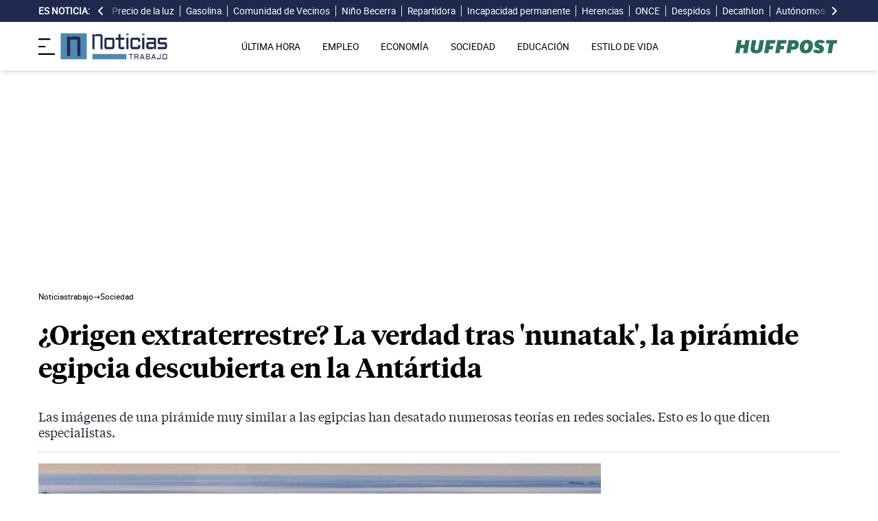

--- FILE ---
content_type: text/html; charset=UTF-8
request_url: https://noticiastrabajo.huffingtonpost.es/sociedad/origen-extraterrestre-verdad-tras-nunatak-piramide-egipcia-descubierta-en-antartida/
body_size: 16198
content:
<!DOCTYPE html><html lang="es"> <head><meta charset="UTF-8"><meta name="viewport" content="width=device-width, initial-scale=1"><title>¿Origen extraterrestre? La verdad tras &#39;nunatak&#39;, la pirámide egipcia descubierta en la Antártida</title><link rel="preconnect" href="https://s3.noticiastrabajo.huffingtonpost.es"><link rel="preconnect" href="https://www.googletagmanager.com"><link rel="preconnect" href="https://cmp.prisa.com" crossorigin><link rel="amphtml" href="https://noticiastrabajo.huffingtonpost.es/amp/sociedad/origen-extraterrestre-verdad-tras-nunatak-piramide-egipcia-descubierta-en-antartida/"><link rel="canonical" href="https://noticiastrabajo.huffingtonpost.es/sociedad/origen-extraterrestre-verdad-tras-nunatak-piramide-egipcia-descubierta-en-antartida/"><link rel="preload" href="/fonts/tiempos-headline-semibold.woff2" as="font" type="font/woff2" crossorigin="anonymous"><link rel="preload" href="/fonts/tiempos-text-regular-v2.woff2" as="font" type="font/woff2" crossorigin="anonymous"><link rel="preload" href="/fonts/tiempos-text-bold-v2.woff2" as="font" type="font/woff2" crossorigin="anonymous"><link rel="preload" href="/fonts/RobotoRegular.woff2" as="font" type="font/woff2" crossorigin="anonymous"><link rel="dns-prefetch" href="https://s3.noticiastrabajo.huffingtonpost.es"><link rel="dns-prefetch" href="https://www.googletagmanager.com"><link rel="dns-prefetch" href="https://sdk.privacy-center.org"> <link rel="preload" fetchpriority="high" as="image" href="https://s3.noticiastrabajo.huffingtonpost.es/uploads/images/2024/03/piramide-egipcia-antartida-nunatak.jpg" imagesrcset="https://s3.noticiastrabajo.huffingtonpost.es/uploads/images/2024/03/piramide-egipcia-antartida-nunatak.jpg 1200w, https://s3.noticiastrabajo.huffingtonpost.es/uploads/images/2024/03/piramide-egipcia-antartida-nunatak.jpg 600w" imagesizes="(max-width: 480px) 100vw, (max-width: 590px) 590px, (max-width: 630px) 630px, (max-width: 820px) 820px" type="image/jpeg"> <meta name="title" content="¿Origen extraterrestre? La verdad tras 'nunatak', la pirámide egipcia descubierta en la Antártida"><meta name="description" content="Las imágenes de una pirámide muy similar a las egipcias han desatado numerosas teorías en redes sociales. Esto es lo que dicen especialistas."><meta name="organization" content="Noticiastrabajo"><meta name="robots" content="index, follow"><meta name="robots" content="max-image-preview:large"><meta name="msapplication-TileColor" content="#da532c"><meta property="og:type" content="article"><meta property="og:title" content="¿Origen extraterrestre? La verdad tras 'nunatak', la pirámide egipcia descubierta en la Antártida"><meta property="og:url" content="https://noticiastrabajo.huffingtonpost.es/sociedad/origen-extraterrestre-verdad-tras-nunatak-piramide-egipcia-descubierta-en-antartida/"><meta name="image" property="og:image" content="https://s3.noticiastrabajo.huffingtonpost.es/uploads/images/2024/03/piramide-egipcia-antartida-nunatak.jpg"><meta property="og:image:width" content="1200"><meta property="og:image:height" content="675"><meta property="og:description" content="Las imágenes de una pirámide muy similar a las egipcias han desatado numerosas teorías en redes sociales. Esto es lo que dicen especialistas."><meta name="twitter:site" content="@noticiatrabajo"><meta name="twitter:card" content="summary_large_image"><meta name="twitter:creator" content="@noticiatrabajo"><meta name="twitter:url" content="https://noticiastrabajo.huffingtonpost.es/sociedad/origen-extraterrestre-verdad-tras-nunatak-piramide-egipcia-descubierta-en-antartida/"><meta name="twitter:title" content="¿Origen extraterrestre? La verdad tras 'nunatak', la pirámide egipcia descubierta en la Antártida"><meta name="twitter:description" content="Las imágenes de una pirámide muy similar a las egipcias han desatado numerosas teorías en redes sociales. Esto es lo que dicen especialistas."><meta name="twitter:image" content="https://s3.noticiastrabajo.huffingtonpost.es/uploads/images/2024/03/piramide-egipcia-antartida-nunatak.jpg"><meta name="lang" content="es"><meta name="author" content="Fernando García Ferrer"><meta name="date" content="2024-03-13T17:38:13+01:00"><meta property="article:publisher" content="https://www.facebook.com/NoticiasTrabajo2017"><meta property="article:published_time" content="2024-03-13T17:38:13+01:00"><meta property="og:site_name" content="Noticiastrabajo"><meta property="twitter:account_id" content="866233588479651840"><meta property="fb:app_id" content="355625755647378"><meta name="version" content="0.0.40"><meta name="article:modified_time" content="2024-03-13T17:38:30+01:00"><link rel="icon" type="image/svg+xml" href="https://noticiastrabajo.huffingtonpost.es/assets/favicon.svg"><link rel="shortcut icon" href="https://noticiastrabajo.huffingtonpost.es/assets/favicon.ico"><link rel="icon" type="image/ico" href="https://noticiastrabajo.huffingtonpost.es/assets/favicon.ico"><link rel="mask-icon" href="https://noticiastrabajo.huffingtonpost.es/assets/safari-pinned-tab.svg" color="#5bbad5"><link rel="alternate" type="application/atom+xml" href="https://noticiastrabajo.huffingtonpost.es/portada.xml"><script type="application/ld+json">{"@context":"https://schema.org","@type":"NewsArticle","headline":"¿Origen extraterrestre? La verdad tras 'nunatak', la pirámide egipcia descubierta en la Antártida","description":"Las imágenes de una pirámide muy similar a las egipcias han desatado numerosas teorías en redes sociales. Esto es lo que dicen especialistas.","datePublished":"2024-03-13T17:38:13+01:00","dateModified":"2024-03-13T17:38:30+01:00","articleSection":"Sociedad","isAccessibleForFree":true,"articleBody":"En el paisaje helado de la Antártida, una estructura enigmática ha desatado una ola de especulaciones sobre su origen, alimentando teorías que van desde civilizaciones ancestrales hasta visitantes extraterrestres.\n\nLas imágenes de Google Earth que muestran una pirámide similar a las egipcias en la región han generado un debate en las redes sociales. Sin embargo, expertos en geología han llegado a una conclusión clara: la misteriosa \"pirámide\" no es más que una formación natural conocida como ‘nunatak’. \n\n\nESTO ES LO QUE DICE LA CIENCIA\n\nLa revelación sobre la verdadera naturaleza de la estructura piramidal proviene de un estudio liderado por el Dr. Mitch Darcy, geólogo del Centro Alemán de Investigación de Geociencias en Potsdam. Según Darcy, la pirámide es simplemente un nunatak: “un pico de roca que sobresale sobre un glaciar o una capa de hielo. Esta tiene forma de pirámide, pero eso no la convierte en una construcción humana”, explica.\n\n\n\nEl profesor Eric Rignot de la Universidad de California y el profesor Mauri Pelto de Nichols College en Massachusetts respaldan esta conclusión, explicando que la forma piramidal es el resultado de procesos naturales de erosión por hielo y deshielo. La uniformidad en la erosión sugiere un origen geológico, desacreditando las teorías de conspiración sobre su origen extraterrestre o antiguo.\n\nLa \"pirámide\" se ubica en las coordenadas 79°58′39.25″S 81°57′32.21″W, en la parte sur de la cordillera Ellsworth de la Antártida. La región, conocida por su inaccesibilidad y condiciones extremas, es un lugar de fascinación y misterio para muchos.","mainEntityOfPage":{"@type":"WebPage","@id":"https://noticiastrabajo.huffingtonpost.es/sociedad/origen-extraterrestre-verdad-tras-nunatak-piramide-egipcia-descubierta-en-antartida/"},"publisher":{"@type":"NewsMediaOrganization","@context":"https://schema.org","@id":"https://noticiastrabajo.huffingtonpost.es/#publisher","name":"Noticiastrabajo","url":"https://noticiastrabajo.huffingtonpost.es/","foundingDate":"2017-07-01","foundingLocation":"Almería","logo":{"@type":"ImageObject","url":"https://noticiastrabajo.huffingtonpost.es/assets/images/logo-main.png","width":255,"height":60},"sameAs":["https://www.facebook.com/NoticiasTrabajo2017","https://x.com/noticiatrabajo","https://www.linkedin.com/company/noticiastrabajo","https://www.instagram.com/noticiastrabajo/","https://tiktok.com/@noticiastrabajo","https://youtube.com/@NoticiasTrabajo","https://news.google.com/publications/CAAiEAHgpteWtCvhw1HXy_DhJjAqFAgKIhAB4KbXlrQr4cNR18vw4SYw?hl=es&gl=ES&ceid=ES%3Aes"],"address":{"@type":"PostalAddress","streetAddress":"Calle Chillida, 4 (Edificio Carrida), Planta 4, Puerta 1","addressLocality":"Almería","addressRegion":"Andalucia","postalCode":"04720","addressCountry":"ES"}},"image":[{"@type":"ImageObject","url":"https://s3.noticiastrabajo.huffingtonpost.es/uploads/images/2024/03/piramide-egipcia-antartida-nunatak.jpg","width":1200,"height":675,"id":"#openingImage","caption":"Foto de la pirámide de la Antártida, nunatak"}],"author":[{"@type":"Person","@id":"https://noticiastrabajo.huffingtonpost.es/autor/fernando-garcia-ferrer/","name":"Fernando García Ferrer","description":"Fernando García es Periodista y Comunicador Audiovisual graduado por la Universidad Carlos III de Madrid, con Máster en Diseño Gráfico y Postproducción Audiovisual. Le apasiona la televisión y todo lo relacionado con la comunicación. Se siente muy motivado para seguir formándose en este campo. Comenzó su trayectoria profesional como ayudante de producción en programas de televisión. Ha trabajado como redactor, guionista y presentador para una pequeña productora de contenidos de entretenimiento en Redes Sociales, con programas de entrevistas en directo en YouTube y Twitch, y entrevistas a pie de calle para el resto de redes. También ha trabajado como Content Creator para las plataformas digitales de un comercio electrónico. Ahora forma parte del equipo de redactores de NoticiasTrabajo como periodista, y como Social Media y Creador de Contenidos para las redes sociales.","url":"https://noticiastrabajo.huffingtonpost.es/autor/fernando-garcia-ferrer/"}]}</script> <script type="application/ld+json">{"@context":"https://schema.org","@type":"BreadcrumbList","itemListElement":[{"@type":"ListItem","item":"https://noticiastrabajo.huffingtonpost.es/","name":"Inicio","position":1},{"@type":"ListItem","item":"https://noticiastrabajo.huffingtonpost.es/sociedad/","name":"Sociedad","position":2},{"@type":"ListItem","item":"https://noticiastrabajo.huffingtonpost.es/sociedad/origen-extraterrestre-verdad-tras-nunatak-piramide-egipcia-descubierta-en-antartida/","name":"¿Origen extraterrestre? La verdad tras 'nunatak', la pirámide egipcia descubierta en la Antártida","position":3}]}</script><script type="application/ld+json">{"@context":"https://schema.org","@type":"WebSite","name":"Noticiastrabajo","description":"Última hora sobre economía nacional, europea y mundial, empleo, derecho laboral, educación, vivienda, tecnología y estilo de vida.","url":"https://noticiastrabajo.huffingtonpost.es/"}</script><script type="application/ld+json">{"@type":"NewsMediaOrganization","@context":"https://schema.org","@id":"https://noticiastrabajo.huffingtonpost.es/#publisher","name":"Noticiastrabajo","url":"https://noticiastrabajo.huffingtonpost.es/","foundingDate":"2017-07-01","foundingLocation":"Almería","logo":{"@type":"ImageObject","url":"https://noticiastrabajo.huffingtonpost.es/assets/images/logo-main.png","width":255,"height":60},"sameAs":["https://www.facebook.com/NoticiasTrabajo2017","https://x.com/noticiatrabajo","https://www.linkedin.com/company/noticiastrabajo","https://www.instagram.com/noticiastrabajo/","https://tiktok.com/@noticiastrabajo","https://youtube.com/@NoticiasTrabajo","https://news.google.com/publications/CAAiEAHgpteWtCvhw1HXy_DhJjAqFAgKIhAB4KbXlrQr4cNR18vw4SYw?hl=es&gl=ES&ceid=ES%3Aes"],"address":{"@type":"PostalAddress","streetAddress":"Calle Chillida, 4 (Edificio Carrida), Planta 4, Puerta 1","addressLocality":"Almería","addressRegion":"Andalucia","postalCode":"04720","addressCountry":"ES"}}</script><script type="application/ld+json">{"@context":"https://schema.org","@graph":[{"@context":"http://schema.org","@type":"SiteNavigationElement","@id":"https://noticiastrabajo.huffingtonpost.es/ultima-hora/","name":"Última hora","url":"https://noticiastrabajo.huffingtonpost.es/ultima-hora/"},{"@context":"http://schema.org","@type":"SiteNavigationElement","@id":"https://noticiastrabajo.huffingtonpost.es/empleo/","name":"Empleo","url":"https://noticiastrabajo.huffingtonpost.es/empleo/"},{"@context":"http://schema.org","@type":"SiteNavigationElement","@id":"https://noticiastrabajo.huffingtonpost.es/economia/","name":"Economía","url":"https://noticiastrabajo.huffingtonpost.es/economia/"},{"@context":"http://schema.org","@type":"SiteNavigationElement","@id":"https://noticiastrabajo.huffingtonpost.es/educacion/","name":"Educación","url":"https://noticiastrabajo.huffingtonpost.es/educacion/"},{"@context":"http://schema.org","@type":"SiteNavigationElement","@id":"https://noticiastrabajo.huffingtonpost.es/sociedad/","name":"Sociedad","url":"https://noticiastrabajo.huffingtonpost.es/sociedad/"},{"@context":"http://schema.org","@type":"SiteNavigationElement","@id":"https://noticiastrabajo.huffingtonpost.es/autonomos/","name":"Autónomos","url":"https://noticiastrabajo.huffingtonpost.es/autonomos/"},{"@context":"http://schema.org","@type":"SiteNavigationElement","@id":"https://noticiastrabajo.huffingtonpost.es/politica/","name":"Política","url":"https://noticiastrabajo.huffingtonpost.es/politica/"},{"@context":"http://schema.org","@type":"SiteNavigationElement","@id":"https://noticiastrabajo.huffingtonpost.es/estilo-de-vida/","name":"Estilo de vida","url":"https://noticiastrabajo.huffingtonpost.es/estilo-de-vida/"},{"@context":"http://schema.org","@type":"SiteNavigationElement","@id":"https://noticiastrabajo.huffingtonpost.es/como/","name":"Cómo","url":"https://noticiastrabajo.huffingtonpost.es/como/"},{"@context":"http://schema.org","@type":"SiteNavigationElement","@id":"https://noticiastrabajo.huffingtonpost.es/usa/","name":"Estados Unidos","url":"https://noticiastrabajo.huffingtonpost.es/usa/"}]}</script><script type="text/javascript">(function(){const GOOGLE_TAG_MANAGER_ID = "GTM-T4WWLZ8";

        function initializeGTM() {
            console.log("NT: initializeGTM (on load)");
            (function(w, d, s, l, i) {
                w[l] = w[l] || [];
                w[l].push({
                    'gtm.start':
                    new Date().getTime(),
                    event: 'gtm.js'
                });
                var f = d.getElementsByTagName(s)[0],
                    j = d.createElement(s),
                    dl = l != 'dataLayer' ? '&l=' + l : '';
                j.async = true;
                j.src =
                'https://www.googletagmanager.com/gtm.js?id=' + i + dl;
                f.parentNode.insertBefore(j, f);
            })(window, document, 'script', 'dataLayer', GOOGLE_TAG_MANAGER_ID);
            window.removeEventListener('load', initializeGTM);
        }
        window.addEventListener('load', initializeGTM);
    })();</script><script src="/js/prisa-cmp-loader.js" async></script><script type="text/javascript">
    window.didomiConfig = {
    user: {
      bots: {
        consentRequired: false,
        types: ['crawlers', 'performance'],
        extraUserAgents: [],
      }
    }
  };
</script><script async src="https://cdn.taboola.com/webpush/publishers/1941622/taboola-push-sdk.js"></script><link rel="stylesheet" href="/assets/styles_D1PtZIBi.css">
<style>lite-youtube{background-color:#000;position:relative;display:block;contain:content;background-position:center center;background-size:cover;cursor:pointer;max-width:720px}lite-youtube:before{content:attr(data-title);display:block;position:absolute;top:0;background-image:linear-gradient(180deg,#000000ab,#0000008a 14%,#00000026 54%,#0000000d 72%,#0000 94%);height:99px;width:100%;font-family:YouTube Noto,Roboto,Arial,Helvetica,sans-serif;color:#eee;text-shadow:0 0 2px rgba(0,0,0,.5);font-size:18px;padding:25px 20px;overflow:hidden;white-space:nowrap;text-overflow:ellipsis;box-sizing:border-box}lite-youtube:hover:before{color:#fff}lite-youtube:after{content:"";display:block;padding-bottom:56.25%}lite-youtube>iframe{width:100%;height:100%;position:absolute;top:0;left:0;border:0}lite-youtube>.lty-playbtn{display:block;width:100%;height:100%;background:no-repeat center/68px 48px;background-image:url('data:image/svg+xml;utf8,<svg xmlns="http://www.w3.org/2000/svg" viewBox="0 0 68 48"><path d="M66.52 7.74c-.78-2.93-2.49-5.41-5.42-6.19C55.79.13 34 0 34 0S12.21.13 6.9 1.55c-2.93.78-4.63 3.26-5.42 6.19C.06 13.05 0 24 0 24s.06 10.95 1.48 16.26c.78 2.93 2.49 5.41 5.42 6.19C12.21 47.87 34 48 34 48s21.79-.13 27.1-1.55c2.93-.78 4.64-3.26 5.42-6.19C67.94 34.95 68 24 68 24s-.06-10.95-1.48-16.26z" fill="red"/><path d="M45 24 27 14v20" fill="white"/></svg>');position:absolute;cursor:pointer;z-index:1;filter:grayscale(100%);transition:filter .1s cubic-bezier(0,0,.2,1);border:0}lite-youtube:hover>.lty-playbtn,lite-youtube .lty-playbtn:focus{filter:none}lite-youtube.lyt-activated{cursor:unset}lite-youtube.lyt-activated:before,lite-youtube.lyt-activated>.lty-playbtn{opacity:0;pointer-events:none}.lyt-visually-hidden{clip:rect(0 0 0 0);clip-path:inset(50%);height:1px;overflow:hidden;position:absolute;white-space:nowrap;width:1px}lite-youtube>iframe{all:unset!important;width:100%!important;height:100%!important;position:absolute!important;inset:0!important;border:0!important}
</style><script type="module" src="/_astro/hoisted.Cx1_i7dP.js"></script></head> <body class="news"> <noscript><iframe src="https://www.googletagmanager.com/ns.html?id=GTM-T4WWLZ8" height="0" width="0" style="display:none;visibility:hidden"></iframe></noscript> <script data-src="https://ak-ads-ns.prisasd.com/slot/noticias_trabajo/slot.js" defer></script> <script src="/js/delayed-execution-base.js" async></script><script src="/js/taboola-loader.js" async></script><script src="/js/share.js" async></script> <script src="https://assets.adobedtm.com/0681c221600c/0cbb133960e3/launch-6634ec91676f.min.js" async></script>
<script type="text/javascript" id="dtmScript">(function(){const pageDataLayerObject = {"articleID":29993,"articleTitle":"¿Origen extraterrestre? La verdad tras 'nunatak', la pirámide egipcia descubierta en la Antártida","author":[{"id":"fernando-garcia-ferrer","name":"Fernando García Ferrer"}],"brandedContent":"0","businessUnit":"noticias","canonicalURL":"https://noticiastrabajo.huffingtonpost.es/sociedad/origen-extraterrestre-verdad-tras-nunatak-piramide-egipcia-descubierta-en-antartida/","cleanURL":"https://noticiastrabajo.huffingtonpost.es/sociedad/origen-extraterrestre-verdad-tras-nunatak-piramide-egipcia-descubierta-en-antartida/","cms":"otros","creationDate":"2024-03-13T17:38:13.000Z","destinationURL":"https://noticiastrabajo.huffingtonpost.es/sociedad/origen-extraterrestre-verdad-tras-nunatak-piramide-egipcia-descubierta-en-antartida/","domain":"noticiastrabajo.huffingtonpost.es","geoRegion":"espa&ntilde;a","language":"es","liveContent":"0","loadType":"secuencial","org":"prisa","onsiteSearch":"0","onsiteSearchTerm":"0","onsiteSearchResults":"0","pageName":"huffingtonpostes/noticiastrabajo/sociedad/origen-extraterrestre-verdad-tras-nunatak-piramide-egipcia-descubierta-en-antartida/","pageTitle":"¿Origen extraterrestre? La verdad tras 'nunatak', la pirámide egipcia descubierta en la Antártida","pageType":"articulo","primaryCategory":"Sociedad","publishDate":"2024-03-13T17:38:13.000Z","publisher":"huffingtonpost","server":"noticiastrabajo.huffingtonpost.es","serverAMP":"","siteID":"huffingtonpostes/noticiastrabajo","ssl":"1","subCategory1":"sociedad","sysEnv":"web","tags":[{"id":"sociedad","name":"Sociedad"},{"id":"virales","name":"Virales"}],"thematic":"informacion","updateDate":"2024-03-13T17:38:30.000Z","urlAMP":"https://noticiastrabajo.huffingtonpost.es/amp/sociedad/origen-extraterrestre-verdad-tras-nunatak-piramide-egipcia-descubierta-en-antartida/","videoContent":"0"};

    if (document.referrer) {
        pageDataLayerObject['referringURL'] = document.referrer;
    }
    window.DTM = {
        eventQueue: [],
        trackEvent: function(eventName, data) {
            window.DTM.eventQueue.push({
                "eventName": eventName,
                "data": data
            })
        },
        pageDataLayer: pageDataLayerObject

    };
})();</script> <script type="text/javascript">
    function slideRefresh() {
        if (window.innerWidth > 1024 && !/Mobi|Android/i.test(navigator.userAgent)) {
        toggleClassOnResize();
        window.addEventListener('resize', toggleClassOnResize);

        const slideLeft = document.querySelector("#slide_left");
        const slideRight = document.querySelector("#slide_right");
        const container = document.querySelector("#container");

        if (slideLeft && container) {
            slideLeft.onclick = function() {
                container.scrollBy({
                    left: -120,
                    behavior: 'smooth'
                });
            };
        }

        if (slideRight && container) {
            slideRight.onclick = function() {
                container.scrollBy({
                    left: 120,
                    behavior: 'smooth'
                });
            };
        }
      }
    }

    function toggleClassOnResize() {
        const panel = document.querySelector("ul#content");
        const buttonsToToggleClass = document.querySelectorAll(".sliderefresh");

        if (panel) {
            if (panel.clientWidth !== panel.scrollWidth) {
                buttonsToToggleClass.forEach(button => button.classList.remove("hidden"));
            } else {
                buttonsToToggleClass.forEach(button => button.classList.add("hidden"));
            }
        }
    }
</script> <div id="esnoticia"> <div id="its-new-bar"> <div class="container mx-auto"> <div class="w-full block"> <div class="flex items-center py-[4px] lg:py-0 relative"> <div class="mr-2"> <span>Es noticia:</span> </div> <button id="slide_left" type="button" class="hidden oculto lg:block bg-primary py-2 px-0 whitespace-nowrap sliderefresh" aria-label="desplazar slide es noticia a la izquierda"> <svg xmlns="http://www.w3.org/2000/svg" viewBox="0 0 320 512" class="h-4 w-4 fill-white"><path d="M41.4 233.4c-12.5 12.5-12.5 32.8 0 45.3l160 160c12.5 12.5 32.8 12.5 45.3 0s12.5-32.8 0-45.3L109.3 256 246.6 118.6c12.5-12.5 12.5-32.8 0-45.3s-32.8-12.5-45.3 0l-160 160z"></path></svg> </button> <div class="hidden oculto lg:block w-6 h-8 z-50 bg-gradient-to-r from-primary absolute top-0 left-[100px] sliderefresh"></div> <div class="lg:block w-6 h-8 z-50 bg-gradient-to-l from-primary absolute top-0 right-0 lg:right-[15px] sliderefresh"></div> <nav class="relative" id="container"> <ul id="content"> <li> <a href="https://noticiastrabajo.huffingtonpost.es/economia/consumo/precio-luz-por-horas-23-enero-2026-mercado-mayorista/" title="El precio de la luz mañana, viernes 23 de enero, por horas: cuándo es más barata y cara en el día">Precio de la luz</a> </li><li> <a href="https://noticiastrabajo.huffingtonpost.es/economia/consumo/el-precio-de-la-gasolina-sube-por-primera-vez-en-2026-y-el-diesel-cuesta-0981-euros-en-esta-gasolinera/" title="El precio de la gasolina sube por primera vez en 2026 y el diésel cuesta 0,981 euros en esta gasolinera">Gasolina</a> </li><li> <a href="https://noticiastrabajo.huffingtonpost.es/sociedad/una-motorista-se-cae-en-la-rampa-del-garaje-por-el-mal-estado-del-pavimento-y-la-justicia-condena-a-la-comunidad-a-pagarle-1207649-euros-por-la-falta-de-mantenimiento/" title="Una motorista se cae en la rampa del garaje por el mal estado del pavimento y la justicia condena a la comunidad a pagarle 12.076,49 euros por la falta de mantenimiento">Comunidad de Vecinos</a> </li><li> <a href="https://noticiastrabajo.huffingtonpost.es/economia/santiago-nino-becerra-economista-8-de-cada-10-inquilinos-lo-seran-siempre-ya-que-no-esperan-heredar-una-vivienda-su-unica-posibilidad-para-convertirse-en-propietarios/" title="Santiago Niño Becerra, economista: “8 de cada 10 inquilinos lo serán siempre, ya que no esperan heredar una vivienda, su única posibilidad para convertirse en propietarios”">Niño Becerra</a> </li><li> <a href="https://noticiastrabajo.huffingtonpost.es/autonomos/emiliana-repartidora-venezolana-de-uber-en-espana-gano-78-euros-hay-que-aprovechar-los-ultimos-dias-como-autonomo/" title="Emiliana, repartidora venezolana de Uber en España: “Gano 78 euros. Hay que aprovechar los últimos días como autónomo”">Repartidora</a> </li><li> <a href="https://noticiastrabajo.huffingtonpost.es/economia/pensiones/la-seguridad-social-confirma-que-la-pension-de-incapacidad-permanente-se-suspendera-si-el-trabajador-continua-en-su-puesto-adaptado-tras-la-reforma-legal/" title="La Seguridad Social confirma que la pensión de incapacidad permanente se suspenderá si el trabajador continúa en su puesto adaptado tras la reforma legal">Incapacidad permanente</a> </li><li> <a href="https://noticiastrabajo.huffingtonpost.es/economia/un-heredero-tiene-que-pagar-48000-euros-a-su-hermano-por-una-donacion-que-sus-padres-le-hicieron-en-vida-12-anos-antes/" title="Un heredero tiene que pagar 48.000 euros a su hermano por una donación que sus padres le hicieron en vida 12 años antes">Herencias</a> </li><li> <a href="https://noticiastrabajo.huffingtonpost.es/economia/pensiones/[base64]/" title="La Seguridad Social deniega la incapacidad permanente a una vendedora de la ONCE con cáncer y una discapacidad del 78% porque “sus lesiones no alcanzan un grado suficiente” y la justicia ordena concederle la absoluta">ONCE</a> </li><li> <a href="https://noticiastrabajo.huffingtonpost.es/empleo/derechos-trabajador/un-conductor-de-ambulancias-pide-un-dia-de-asuntos-propios-se-lo-deniegan-y-abandona-el-servicio-de-urgencias-se-fue-y-dejo-las-llaves-en-una-rueda/" title="Un conductor de ambulancias pide un día de asuntos propios, se lo deniegan y abandona el servicio de urgencias: se fue y dejó las llaves en una rueda">Despidos</a> </li><li> <a href="https://noticiastrabajo.huffingtonpost.es/sociedad/decathlon-baja-la-persiana-anuncia-el-cierre-de-una-de-sus-tiendas-por-motivos-tecnicos/" title="Decathlon baja la persiana: anuncia el cierre de una de sus tiendas “por motivos técnicos”">Decathlon</a> </li><li> <a href="https://noticiastrabajo.huffingtonpost.es/autonomos/hacienda-multa-con-831-euros-a-un-autonomo-por-deducirse-el-alquiler-y-suministros-de-su-vivienda-donde-trabajaba-la-justicia-anula-la-sancion-y-obliga-a-aceptar-los-gastos/" title="Hacienda multa con 831 euros a un autónomo por deducirse el alquiler y suministros de su vivienda, donde trabajaba: la justicia anula la sanción y obliga a aceptar los gastos">Autónomos</a> </li><li> <a href="https://noticiastrabajo.huffingtonpost.es/sociedad/la-comunidad-de-madrid-lanza-una-aplicacion-para-validar-el-abono-transporte-con-el-movil/" title="La Comunidad de Madrid lanza una aplicación para validar el abono transporte con el móvil">Transporte </a> </li><li> <a href="https://noticiastrabajo.huffingtonpost.es/economia/una-azafata-de-ryanair-sin-pelos-en-la-lengua-no-cobramos-nada-en-los-retrasos-de-vuelo-si-hay-un-retraso-de-2-horas-las-hacemos-gratis-tened-mas-empatia/" title="Una azafata de Ryanair sin pelos en la lengua: “No cobramos nada en los retrasos de vuelo. Si hay un retraso de 2 horas, las hacemos gratis. Tened más empatía”">Azafata</a> </li><li> <a href="https://noticiastrabajo.huffingtonpost.es/economia/ahorro-e-inversion/irene-madre-de-12-hijos-con-45-anos-el-truco-para-no-gastar-de-mas-es-tener-siempre-pensado-el-menu-para-los-proximos-dias/" title="Irene, madre de 12 hijos con 45 años: &#34;El truco para no gastar de más es tener siempre pensado el menú para los próximos días&#34;">Madre</a> </li> </ul> </nav> <button id="slide_right" type="button" class="hidden oculto lg:block bg-primary py-2 px-0 whitespace-nowrap sliderefresh" aria-label="desplazar slide es noticia a la derecha"> <svg xmlns="http://www.w3.org/2000/svg" viewBox="0 0 320 512" class="h-4 w-4 fill-white"><path d="M278.6 233.4c12.5 12.5 12.5 32.8 0 45.3l-160 160c-12.5 12.5-32.8 12.5-45.3 0s-12.5-32.8 0-45.3L210.7 256 73.4 118.6c-12.5-12.5-12.5-32.8 0-45.3s32.8-12.5 45.3 0l160 160z"></path></svg> </button> </div> </div> </div> </div> </div> <header class="organisms"> <div class="header-block"> <div class="zona-logo-menu"> <!-- menu movil --> <label class="relative z-40" for="mobile-menu"> <input class="peer hidden" type="checkbox" id="mobile-menu"> <img src="/assets/ham-iconDGdZYpzD_Z1yjcxY.svg" loading="eager" class="cursor-pointer h-6 w-6 mr-2" alt="Icono de lineas para abrir el menú" width="448" height="352" decoding="async"> <div id="menuham-container" class="fixed inset-0 z-40 hidden h-full w-full bg-black/50 peer-checked:block"></div> <div class="fixed top-0 left-0 z-40 h-full w-full -translate-x-full peer-checked:translate-x-0 transition duration-350"> <div class="menuham"> <div class="close"> <img src="/assets/close-menuDB1uzl1x_Zl0SNr.svg" alt="Cerrar menú" title="Cerrar menú" width="12" height="12" loading="lazy" decoding="async"> </div> <div class="date"> jueves, 22 de enero de 2026 </div> <nav> <ul> <li> <details class="group"> <summary> <a href="https://noticiastrabajo.huffingtonpost.es/ultima-hora/" title="Última hora" aria-label="Última hora" target="_self"> Última hora </a>  </summary>  </details> </li><li> <details class="group"> <summary> <a href="https://noticiastrabajo.huffingtonpost.es/empleo/" title="Empleo" aria-label="Empleo" target="_self"> Empleo </a> <svg class="w-5 h-5 text-gray-500 transition group-open:rotate-90" xmlns="http://www.w3.org/2000/svg" width="16" height="16" fill="currentColor" viewBox="0 0 16 16"> <path fill-rule="evenodd" d="M4.646 1.646a.5.5 0 0 1 .708 0l6 6a.5.5 0 0 1 0 .708l-6 6a.5.5 0 0 1-.708-.708L10.293 8 4.646 2.354a.5.5 0 0 1 0-.708z"></path> </svg> </summary> <article> <ul> <li title="Ofertas de Empleo"> <a href="https://noticiastrabajo.huffingtonpost.es/empleo/ofertas-de-empleo/" title="Ofertas de Empleo" aria-label="Ofertas de Empleo" target="_self"> Ofertas de Empleo </a> </li><li title="Oposiciones"> <a href="https://noticiastrabajo.huffingtonpost.es/empleo/oposiciones/" title="Oposiciones" aria-label="Oposiciones" target="_self"> Oposiciones </a> </li><li title="Derecho Laboral"> <a href="https://noticiastrabajo.huffingtonpost.es/empleo/derechos-trabajador/" title="Derecho Laboral" aria-label="Derecho Laboral" target="_self"> Derecho Laboral </a> </li> </ul> </article> </details> </li><li> <details class="group"> <summary> <a href="https://noticiastrabajo.huffingtonpost.es/economia/" title="Economía" aria-label="Economía" target="_self"> Economía </a> <svg class="w-5 h-5 text-gray-500 transition group-open:rotate-90" xmlns="http://www.w3.org/2000/svg" width="16" height="16" fill="currentColor" viewBox="0 0 16 16"> <path fill-rule="evenodd" d="M4.646 1.646a.5.5 0 0 1 .708 0l6 6a.5.5 0 0 1 0 .708l-6 6a.5.5 0 0 1-.708-.708L10.293 8 4.646 2.354a.5.5 0 0 1 0-.708z"></path> </svg> </summary> <article> <ul> <li title="Pensiones"> <a href="https://noticiastrabajo.huffingtonpost.es/economia/pensiones/" title="Pensiones" aria-label="Pensiones" target="_self"> Pensiones </a> </li><li title="Consumo"> <a href="https://noticiastrabajo.huffingtonpost.es/economia/consumo/" title="Consumo" aria-label="Consumo" target="_self"> Consumo </a> </li><li title="Ahorro e Inversión"> <a href="https://noticiastrabajo.huffingtonpost.es/economia/ahorro-e-inversion/" title="Ahorro e Inversión" aria-label="Ahorro e Inversión" target="_self"> Ahorro e Inversión </a> </li><li title="Declaración de la Renta"> <a href="https://noticiastrabajo.huffingtonpost.es/economia/declaracion-de-la-renta/" title="Declaración de la Renta" aria-label="Declaración de la Renta" target="_self"> Declaración de la Renta </a> </li> </ul> </article> </details> </li><li> <details class="group"> <summary> <a href="https://noticiastrabajo.huffingtonpost.es/educacion/" title="Educación" aria-label="Educación" target="_self"> Educación </a>  </summary>  </details> </li><li> <details class="group"> <summary> <a href="https://noticiastrabajo.huffingtonpost.es/sociedad/" title="Sociedad" aria-label="Sociedad" target="_self"> Sociedad </a>  </summary>  </details> </li><li> <details class="group"> <summary> <a href="https://noticiastrabajo.huffingtonpost.es/autonomos/" title="Autónomos" aria-label="Autónomos" target="_self"> Autónomos </a>  </summary>  </details> </li><li> <details class="group"> <summary> <a href="https://noticiastrabajo.huffingtonpost.es/politica/" title="Política" aria-label="Política" target="_self"> Política </a>  </summary>  </details> </li><li> <details class="group"> <summary> <a href="https://noticiastrabajo.huffingtonpost.es/estilo-de-vida/" title="Estilo de vida" aria-label="Estilo de vida" target="_self"> Estilo de vida </a>  </summary>  </details> </li><li> <details class="group"> <summary> <a href="https://noticiastrabajo.huffingtonpost.es/como/" title="Cómo" aria-label="Cómo" target="_self"> Cómo </a>  </summary>  </details> </li><li> <details class="group"> <summary> <a href="https://noticiastrabajo.huffingtonpost.es/usa/" title="Estados Unidos" aria-label="Estados Unidos" target="_self"> Estados Unidos </a>  </summary>  </details> </li> </ul> </nav> <div class="siguenos"> <div>Síguenos en:</div> <ul class="social socialmolecula "> <li> <a href="https://www.facebook.com/NoticiasTrabajo2017" rel="noopener" target="_blank" title="Noticiastrabajo en Facebook" aria-describedby="opens in a new window"> <img src="/assets/facebookfmyS_AyU_ONEsC.svg" alt="Facebook" title="Logotipo Facebook" width="16" height="16" loading="lazy" decoding="async"> <span class="sr-only">Noticiastrabajo en Facebook</span> </a> </li> <li> <a href="https://x.com/noticiatrabajo/" rel="noopener" target="_blank" title="Noticiastrabajo en X.com" aria-describedby="opens in a new window"> <img src="/assets/xPV6H76gM_nhacW.svg" alt="X.com" title="Logotipo X.com" width="18" height="18" loading="lazy" decoding="async"> <span class="sr-only">Noticiastrabajo en X.com</span> </a> </li> <li> <a href="https://www.instagram.com/noticiastrabajo/" rel="noopener" target="_blank" title="Noticiastrabajo en Instagram" aria-describedby="opens in a new window"> <img src="/assets/instagramCmDR6HFM_Z21utus.svg" alt="Instagram" title="Logotipo Instagram" width="18" height="18" loading="lazy" decoding="async"> <span class="sr-only">Noticiastrabajo en Instagram</span> </a> </li> <li> <a href="https://tiktok.com/@noticiastrabajo" rel="noopener" target="_blank" title="Noticiastrabajo en Tiktok" aria-describedby="opens in a new window"> <img src="/assets/tiktokCDQ8SYyE_Z1AYedH.svg" alt="Tiktok" title="Logotipo Tiktok" width="18" height="18" loading="lazy" decoding="async"> <span class="sr-only">Noticiastrabajo en Tiktok</span> </a> </li> <li> <a href="https://youtube.com/@NoticiasTrabajo" rel="noopener" target="_blank" title="Noticiastrabajo en Youtube" aria-describedby="opens in a new window"> <img src="/assets/youtubeDmAFT25o_1qmmJK.svg" alt="Youtube" title="Logotipo Youtube" width="18" height="18" loading="lazy" decoding="async"> <span class="sr-only">Noticiastrabajo en Youtube</span> </a> </li> <li> <a href="https://news.google.com/publications/CAAiEAHgpteWtCvhw1HXy_DhJjAqFAgKIhAB4KbXlrQr4cNR18vw4SYw?hl=es&gl=ES&ceid=ES%3Aes" rel="noopener" target="_blank" title="Noticiastrabajo en Google News" aria-describedby="opens in a new window"> <img src="/assets/google-newsBrP6D5W9_1kJxro.svg" alt="Google News" title="Logotipo Google News" width="18" height="18" loading="lazy" decoding="async"> <span class="sr-only">Noticiastrabajo en Google News</span> </a> </li> </ul> </div> </div> </div> </label> <p class="logo" title="Noticiastrabajo - Última hora sobre economía nacional, europea y mundial, empleo, derecho laboral, educación, vivienda, tecnología y estilo de vida."> <a href="https://noticiastrabajo.huffingtonpost.es/" title="Ver portada" class="cursor-pointer m-auto xl:m-0"> <img src="/assets/logo-header-ntoD9DGMqO_Z1D8ye2.svg" loading="eager" alt="Logo de Noticiastrabajo" width="156" height="45" decoding="async"> <span class="visibility: hidden">Noticiastrabajo</span> </a> </p> </div> <!-- Menu principal --> <nav> <ul class="menuorganisms"> <li> <a href="https://noticiastrabajo.huffingtonpost.es/ultima-hora/" title="ÚLTIMA HORA" class="text-black"> ÚLTIMA HORA </a> </li><li> <a href="https://noticiastrabajo.huffingtonpost.es/empleo/" title="EMPLEO" class="text-black"> EMPLEO </a> </li><li> <a href="https://noticiastrabajo.huffingtonpost.es/economia/" title="ECONOMÍA" class="text-black"> ECONOMÍA </a> </li><li> <a href="https://noticiastrabajo.huffingtonpost.es/sociedad/" title="SOCIEDAD" class="text-black"> SOCIEDAD </a> </li><li> <a href="https://noticiastrabajo.huffingtonpost.es/educacion/" title="EDUCACIÓN" class="text-black"> EDUCACIÓN </a> </li><li> <a href="https://noticiastrabajo.huffingtonpost.es/estilo-de-vida/" title="ESTILO DE VIDA" class="text-black"> ESTILO DE VIDA </a> </li> </ul> </nav> <!-- HuffPost --> <a href="https://www.huffingtonpost.es/?utm_source=noticiastrabajo&utm_medium=portada&int=logo_huff_noticiastrabajo" target="_blank" rel="noopener" title="Visita Huffpost" class="hidden md:inline" aria-describedby="opens in a new window"><img src="/assets/logo-header-huffpostDXp3byU6_IxGiE.svg" loading="eager" alt="Logo de Huffpost" class="h-4 lg:h-5 w-auto" width="653" height="84" decoding="async"></a> <a href="https://www.huffingtonpost.es/?utm_source=noticiastrabajo&utm_medium=portada&int=logo_huff_noticiastrabajo" target="_blank" rel="noopener" title="Visita Huffpost" class="inline md:hidden" aria-describedby="opens in a new window"><img src="/assets/huffpost-squareDITC9X0M_2dpbm5.svg" loading="eager" alt="Logo de Huffpost" class="h-6 w-auto" width="400" height="400" decoding="async"></a> <div id="progress-bar"></div>  </div> </header> <div class="bg-white"> <div class="space-y-4"> <div class="anuncio-cabecera"> <div id="top-div-ad"> <div class="anuncio" data-adtype="LDB"></div> </div> </div> <main class="web-section-content post-layout">        <div class="breaking-news"> <div id="breaking-news">  </div> </div> <div class="breadcrumbs-wrapper" id="breadcrumbs"> <div class="font-roboto font-normal text-left text-xs flex gap-x-1 items-center *:text-black *:overflow-hidden *:whitespace-nowrap *:overflow-ellipsis"><a href="https://noticiastrabajo.huffingtonpost.es/"><span>Noticiastrabajo</span></a>&rarr;
        <a href="https://noticiastrabajo.huffingtonpost.es/sociedad/"><span>Sociedad</span></a></div> </div><article class="post-layout-article">  <header> <h1 class="post-header-title"> ¿Origen extraterrestre? La verdad tras &#39;nunatak&#39;, la pirámide egipcia descubierta en la Antártida </h1> <p class="post-header-subtitle"> Las imágenes de una pirámide muy similar a las egipcias han desatado numerosas teorías en redes sociales. Esto es lo que dicen especialistas. </p> </header> <div class="post-body"> <div class="post-article">  <div class="post-img-container post-img-container-article"> <div class="relative"> <figure> <picture> <source srcset="https://s3.noticiastrabajo.huffingtonpost.es/uploads/images/2024/03/piramide-egipcia-antartida-nunatak.jpg 1200w, https://s3.noticiastrabajo.huffingtonpost.es/uploads/images/2024/03/piramide-egipcia-antartida-nunatak.jpg 600w" sizes="(max-width: 480px) 100vw, (max-width: 590px) 590px, (max-width: 630px) 630px, (max-width: 820px) 820px" type="image/jpeg"> <img src="https://s3.noticiastrabajo.huffingtonpost.es/uploads/images/2024/03/piramide-egipcia-antartida-nunatak.jpg" alt="Foto de la pirámide de la Antártida, nunatak" title="¿Origen extraterrestre? La verdad tras 'nunatak', la pirámide egipcia descubierta en la Antártida." fetchpriority="high" width="1200" height="675"> </picture> <figcaption> ¿Origen extraterrestre? La verdad tras &#39;nunatak&#39;, la pirámide egipcia descubierta en la Antártida. |<span>X (TWITTER) | @BrianRoemmele</span> </figcaption> </figure> </div>  </div> <div class="flex flex-col justify-between md:flex-row"> <div class="author-container"> <div class="author-image grayscale"> <img src="https://s3.noticiastrabajo.huffingtonpost.es/cdn/authors/image-1732606182524-150-150.jpg" alt="Fernando García Ferrer" height="48px" width="48px"> </div> <div class="author-text"> <div class="author-text-name"> <div> <a class="mb-0" href="https://noticiastrabajo.huffingtonpost.es/autor/fernando-garcia-ferrer/" title="Ver todos los artículos de Fernando García Ferrer"> Fernando García Ferrer </a> </div> </div> <div class="post-publication-date">
Fecha de actualización:
<time datetime="2024-03-13T17:38:30+01:00"> 13/03/2024 17:38 CET </time> </div> </div> </div> <div class="pt-4"> <div class="flex flex-row items-center justify-center gap-3"> <div class="facebook-rrss border-[1px] border-gray-400 p-2 cursor-pointer hover:bg-gray-100 rounded-full "> <img src="/assets/facebooktRM77_bQ_Z1KmeqH.svg" alt="facebook icon" width="18" height="18" loading="lazy" decoding="async"> </div><div class="whatsapp-rrss border-[1px] border-gray-400 p-2 cursor-pointer hover:bg-gray-100 rounded-full "> <img src="/assets/whatsappDHHPwlWe_2eljvq.svg" alt="whatsapp icon" width="18" height="18" loading="lazy" decoding="async"> </div><div class="twitter-rrss border-[1px] border-gray-400 p-2 cursor-pointer hover:bg-gray-100 rounded-full "> <img src="/assets/xPV6H76gM_nhacW.svg" alt="twitter icon" width="18" height="18" loading="lazy" decoding="async"> </div><div class="linkedin-rrss border-[1px] border-gray-400 p-2 cursor-pointer hover:bg-gray-100 rounded-full "> <img src="/assets/linkedinDeRixd9y_Z2iUetE.svg" alt="linkedin icon" width="18" height="18" loading="lazy" decoding="async"> </div><div class="telegram-rrss border-[1px] border-gray-400 p-2 cursor-pointer hover:bg-gray-100 rounded-full "> <img src="/assets/telegramGCTdEfpv_Z2iekD4.svg" alt="telegram icon" width="18" height="18" loading="lazy" decoding="async"> </div> </div> </div> </div> <div class="post-layout"> <div class="*:block *:mb-8 post-container"><p>En el paisaje helado de la Ant&aacute;rtida, una estructura enigm&aacute;tica ha desatado una ola de especulaciones sobre su origen, alimentando<strong> teor&iacute;as que van desde civilizaciones ancestrales hasta visitantes extraterrestres</strong>.</p>

<p>Las im&aacute;genes de Google Earth que muestran una pir&aacute;mide similar a las egipcias en la regi&oacute;n han generado un debate en las redes sociales. Sin embargo, expertos en geolog&iacute;a han llegado a una conclusi&oacute;n clara: la misteriosa &quot;pir&aacute;mide&quot; <strong>no es m&aacute;s que una formaci&oacute;n natural conocida como &lsquo;nunatak&rsquo;</strong>.&nbsp;</p>

<h2>Esto es lo que dice la ciencia</h2>

<p>La revelaci&oacute;n sobre la verdadera naturaleza de la estructura piramidal proviene de un estudio liderado por el Dr. Mitch Darcy, ge&oacute;logo del Centro Alem&aacute;n de Investigaci&oacute;n de Geociencias en Potsdam. Seg&uacute;n Darcy, la pir&aacute;mide es simplemente un nunatak: &ldquo;<strong>un pico de roca que sobresale sobre un glaciar</strong> o una capa de hielo. Esta tiene forma de pir&aacute;mide, pero eso no la convierte en una construcci&oacute;n humana&rdquo;, explica.</p>

<div style="text-align:center">
<figure class="image" style="display:inline-block"><img alt="" height="675" src="https://s3.noticiastrabajo.huffingtonpost.es/uploads/images/sociedad/nunatak-google-earth.jpg" width="1200" /></figure>
</div>

<p>El profesor Eric Rignot de la Universidad de California y el profesor Mauri Pelto de Nichols College en Massachusetts respaldan esta conclusi&oacute;n, explicando que la forma piramidal <strong>es el resultado de procesos naturales de erosi&oacute;n por hielo y deshielo</strong>. La uniformidad en la erosi&oacute;n sugiere un origen geol&oacute;gico, desacreditando las teor&iacute;as de conspiraci&oacute;n sobre su origen extraterrestre o antiguo.</p>

<p>La &quot;pir&aacute;mide&quot; se ubica en las coordenadas 79&deg;58&prime;39.25&Prime;S 81&deg;57&prime;32.21&Prime;W, en la parte sur de la cordillera Ellsworth de la Ant&aacute;rtida. La regi&oacute;n, conocida por su inaccesibilidad y condiciones extremas, es un lugar de fascinaci&oacute;n y misterio para muchos.</p></div> <div class="post-live">   </div> </div> <div class="safe-in-container"> <div class="safe-title" id="safe-title">
Archivado en
</div> <div class="flex justify-between md:flex-row flex-col"> <div class="safe-in hackdivide-x-small"> <a href="https://noticiastrabajo.huffingtonpost.es/temas/sociedad/" title="Sociedad"> Sociedad </a><a href="https://noticiastrabajo.huffingtonpost.es/temas/virales/" title="Virales"> Virales </a> </div> </div> </div>  </div> <div class="xl:w-full w-full order-2 xl:order-3"> <div id="taboola-below-article-thumbnails-unit" class="!p-0 !mx-[8px]"> <div class="flex items-center justify-center font-roboto text-sm w-full h-[80px] mx-auto"></div> </div> </div> <aside class="aside"> <div id="campaign-post"></div>  <div class="inset-x-0 top-24 left-0"> <div class="flex items-center justify-center font-roboto text-sm w-[300px] h-[600px] mx-auto" data-adtype="MPU"></div> </div> <div class="aside-post-container"> <div class="aside-post-title"> <h2>Lo más leído</h2> </div> <ul> <li><h3><a href="https://noticiastrabajo.huffingtonpost.es/economia/una-pareja-compra-una-vivienda-en-una-subasta-judicial-y-la-comunidad-les-reclama-1262269-euros-de-deuda-atrasada-la-justicia-les-obliga-a-pagarlos-por-asumirlos-en-la-escritura/" title="Una pareja compra una vivienda en una subasta judicial y la comunidad les reclama 12.622,69 euros de deuda atrasada: la justicia les obliga a pagarlos por asumirlos en la escritura" class="text-black"><div class="flex items-center justify-between gap-4"><div class="w-24 h-24 overflow-hidden"><picture><source srcset="https://s3.noticiastrabajo.huffingtonpost.es/cdn/posts/47196/reunion-vecinos-portal-comunidad-243339-171-96.jpg 171w" sizes="(max-width: 480px) 480px, 630px" type="image/jpeg"><img src="https://s3.noticiastrabajo.huffingtonpost.es/cdn/posts/47196/reunion-vecinos-portal-comunidad-243339-171-96.jpg" alt="Una reunión de vecinos en el portal de la comunidad " title="Una pareja compra una vivienda en una subasta judicial y la comunidad les reclama 12.622,69 euros de deuda atrasada: la justicia les obliga a pagarlos por asumirlos en la escritura" width="100%" height="auto" loading="lazy" class="aspect-square object-cover"></picture></div><div class="text-base font-tiempos flex-1">Una pareja compra una vivienda en una subasta judicial y la comunidad les reclama 12.622,69 euros de deuda atrasada: la justicia les obliga a pagarlos por asumirlos en la escritura</div></div></a></h3></li><li><h3><a href="https://noticiastrabajo.huffingtonpost.es/empleo/oposiciones/una-opositora-a-policia-suspende-la-entrevista-por-anteponer-la-empatia-a-la-norma-la-justicia-la-declara-apta-al-considerar-el-suspenso-arbitrario-y-sin-base-tecnica/" title="Una opositora a Policía suspende la entrevista por anteponer “la empatía” a la norma: la justicia la declara apta al considerar el suspenso arbitrario y sin base técnica" class="text-black"><div class="flex items-center justify-between gap-4"><div class="w-24 h-24 overflow-hidden"><picture><source srcset="https://s3.noticiastrabajo.huffingtonpost.es/cdn/posts/47232/varios-policias-nacionales-243456-171-96.jpg 171w" sizes="(max-width: 480px) 480px, 630px" type="image/jpeg"><img src="https://s3.noticiastrabajo.huffingtonpost.es/cdn/posts/47232/varios-policias-nacionales-243456-171-96.jpg" alt="Varios Policías Nacionales" title="Una opositora a Policía suspende la entrevista por anteponer “la empatía” a la norma: la justicia la declara apta al considerar el suspenso arbitrario y sin base técnica" width="100%" height="auto" loading="lazy" class="aspect-square object-cover"></picture></div><div class="text-base font-tiempos flex-1">Una opositora a Policía suspende la entrevista por anteponer “la empatía” a la norma: la justicia la declara apta al considerar el suspenso arbitrario y sin base técnica</div></div></a></h3></li><li><h3><a href="https://noticiastrabajo.huffingtonpost.es/economia/el-tribunal-supremo-confirma-que-los-propietarios-de-trasteros-no-tienen-que-pagar-los-gastos-del-garaje-si-no-usan-los-elementos-comunes/" title="El Tribunal Supremo confirma que los propietarios de trasteros no tienen que pagar los gastos del garaje si no usan los elementos comunes" class="text-black"><div class="flex items-center justify-between gap-4"><div class="w-24 h-24 overflow-hidden"><picture><source srcset="https://s3.noticiastrabajo.huffingtonpost.es/cdn/posts/47191/trasteros-edificio-viviendas-243313-171-96.jpg 171w" sizes="(max-width: 480px) 480px, 630px" type="image/jpeg"><img src="https://s3.noticiastrabajo.huffingtonpost.es/cdn/posts/47191/trasteros-edificio-viviendas-243313-171-96.jpg" alt="Trasteros de un edificio de viviendas " title="El Tribunal Supremo confirma que los propietarios de trasteros no tienen que pagar los gastos del garaje si no usan los elementos comunes" width="100%" height="auto" loading="lazy" class="aspect-square object-cover"></picture></div><div class="text-base font-tiempos flex-1">El Tribunal Supremo confirma que los propietarios de trasteros no tienen que pagar los gastos del garaje si no usan los elementos comunes</div></div></a></h3></li><li><h3><a href="https://noticiastrabajo.huffingtonpost.es/economia/pensiones/la-seguridad-social-confirma-que-la-pension-de-incapacidad-permanente-se-suspendera-si-el-trabajador-continua-en-su-puesto-adaptado-tras-la-reforma-legal/" title="La Seguridad Social confirma que la pensión de incapacidad permanente se suspenderá si el trabajador continúa en su puesto adaptado tras la reforma legal" class="text-black"><div class="flex items-center justify-between gap-4"><div class="w-24 h-24 overflow-hidden"><picture><source srcset="https://s3.noticiastrabajo.huffingtonpost.es/cdn/posts/47224/elma-saiz-ministra-inclusion-seguridad-social-migraciones-243439-171-96.jpg 171w" sizes="(max-width: 480px) 480px, 630px" type="image/jpeg"><img src="https://s3.noticiastrabajo.huffingtonpost.es/cdn/posts/47224/elma-saiz-ministra-inclusion-seguridad-social-migraciones-243439-171-96.jpg" alt="Elma Saiz, la ministra de Inclusión, Seguridad Social y Migraciones" title="La Seguridad Social confirma que la pensión de incapacidad permanente se suspenderá si el trabajador continúa en su puesto adaptado tras la reforma legal" width="100%" height="auto" loading="lazy" class="aspect-square object-cover"></picture></div><div class="text-base font-tiempos flex-1">La Seguridad Social confirma que la pensión de incapacidad permanente se suspenderá si el trabajador continúa en su puesto adaptado tras la reforma legal</div></div></a></h3></li><li><h3><a href="https://noticiastrabajo.huffingtonpost.es/economia/rafael-el-espanol-que-vive-en-una-autocaravana-de-8-m2-es-lo-unico-que-me-permite-ahorrar-para-mi-hija/" title="Rafael, el español que vive en una autocaravana de 8 m2: “Es lo único que me permite ahorrar para mi hija”" class="text-black"><div class="flex items-center justify-between gap-4"><div class="w-24 h-24 overflow-hidden"><picture><source srcset="https://s3.noticiastrabajo.huffingtonpost.es/cdn/posts/47195/vive-autocaravana-ahorrar-243364-171-96.jpg 171w" sizes="(max-width: 480px) 480px, 630px" type="image/jpeg"><img src="https://s3.noticiastrabajo.huffingtonpost.es/cdn/posts/47195/vive-autocaravana-ahorrar-243364-171-96.jpg" alt="Vive en una autocaravana para ahorrar." title="Rafael, el español que vive en una autocaravana de 8 m2: “Es lo único que me permite ahorrar para mi hija”" width="100%" height="auto" loading="lazy" class="aspect-square object-cover"></picture></div><div class="text-base font-tiempos flex-1">Rafael, el español que vive en una autocaravana de 8 m2: “Es lo único que me permite ahorrar para mi hija”</div></div></a></h3></li><li><h3><a href="https://noticiastrabajo.huffingtonpost.es/economia/consumo/precio-luz-por-horas-23-enero-2026-mercado-mayorista/" title="El precio de la luz mañana, viernes 23 de enero, por horas: cuándo es más barata y cara en el día" class="text-black"><div class="flex items-center justify-between gap-4"><div class="w-24 h-24 overflow-hidden"><picture><source srcset="https://s3.noticiastrabajo.huffingtonpost.es/cdn/posts/47247/farola-encendida-mientras-esta-nevando-243508-171-96.jpg 171w" sizes="(max-width: 480px) 480px, 630px" type="image/jpeg"><img src="https://s3.noticiastrabajo.huffingtonpost.es/cdn/posts/47247/farola-encendida-mientras-esta-nevando-243508-171-96.jpg" alt="una farola encendida mientras está nevando" title="El precio de la luz mañana, viernes 23 de enero, por horas: cuándo es más barata y cara en el día" width="100%" height="auto" loading="lazy" class="aspect-square object-cover"></picture></div><div class="text-base font-tiempos flex-1">El precio de la luz mañana, viernes 23 de enero, por horas: cuándo es más barata y cara en el día</div></div></a></h3></li> </ul> </div> <div class="sticky inset-x-0 top-24 left-0"> <div class="flex items-center justify-center font-roboto text-sm w-[300px] h-[600px] mx-auto" data-adtype="MPU"></div> <div class="aside-post-container"> <div class="aside-post-title"> <h2>Últimas noticias</h2> </div> <ul> <li><h3><a href="https://noticiastrabajo.huffingtonpost.es/sociedad/una-motorista-se-cae-en-la-rampa-del-garaje-por-el-mal-estado-del-pavimento-y-la-justicia-condena-a-la-comunidad-a-pagarle-1207649-euros-por-la-falta-de-mantenimiento/" title="Una motorista se cae en la rampa del garaje por el mal estado del pavimento y la justicia condena a la comunidad a pagarle 12.076,49 euros por la falta de mantenimiento" class="text-black"><div class="flex items-center justify-between gap-4"><div class="w-24 h-24 overflow-hidden"><picture><source srcset="https://s3.noticiastrabajo.huffingtonpost.es/cdn/posts/47255/motorista-rampa-garaje-243470-171-96.jpg 171w" sizes="(max-width: 480px) 480px, 630px" type="image/jpeg"><img src="https://s3.noticiastrabajo.huffingtonpost.es/cdn/posts/47255/motorista-rampa-garaje-243470-171-96.jpg" alt="Una motorista en la rampa de un garaje" title="Una motorista en la rampa de un garaje" width="100%" height="auto" loading="lazy" class="aspect-square object-cover"></picture></div><div class="text-base font-tiempos flex-1">Una motorista se cae en la rampa del garaje por el mal estado del pavimento y la justicia condena a la comunidad a pagarle 12.076,49 euros por la falta de mantenimiento</div></div></a></h3></li><li><h3><a href="https://noticiastrabajo.huffingtonpost.es/autonomos/emiliana-repartidora-venezolana-de-uber-en-espana-gano-78-euros-hay-que-aprovechar-los-ultimos-dias-como-autonomo/" title="Emiliana, repartidora venezolana de Uber en España: “Gano 78 euros. Hay que aprovechar los últimos días como autónomo”" class="text-black"><div class="flex items-center justify-between gap-4"><div class="text-base font-tiempos flex-1">Emiliana, repartidora venezolana de Uber en España: “Gano 78 euros. Hay que aprovechar los últimos días como autónomo”</div></div></a></h3></li><li><h3><a href="https://noticiastrabajo.huffingtonpost.es/sociedad/la-comunidad-de-madrid-lanza-una-aplicacion-para-validar-el-abono-transporte-con-el-movil/" title="La Comunidad de Madrid lanza una aplicación para validar el abono transporte con el móvil" class="text-black"><div class="flex items-center justify-between gap-4"><div class="text-base font-tiempos flex-1">La Comunidad de Madrid lanza una aplicación para validar el abono transporte con el móvil</div></div></a></h3></li><li><h3><a href="https://noticiastrabajo.huffingtonpost.es/economia/ahorro-e-inversion/irene-madre-de-12-hijos-con-45-anos-el-truco-para-no-gastar-de-mas-es-tener-siempre-pensado-el-menu-para-los-proximos-dias/" title="Irene, madre de 12 hijos con 45 años: &#34;El truco para no gastar de más es tener siempre pensado el menú para los próximos días&#34;" class="text-black"><div class="flex items-center justify-between gap-4"><div class="text-base font-tiempos flex-1">Irene, madre de 12 hijos con 45 años: &quot;El truco para no gastar de más es tener siempre pensado el menú para los próximos días&quot;</div></div></a></h3></li><li><h3><a href="https://noticiastrabajo.huffingtonpost.es/economia/una-azafata-de-ryanair-sin-pelos-en-la-lengua-no-cobramos-nada-en-los-retrasos-de-vuelo-si-hay-un-retraso-de-2-horas-las-hacemos-gratis-tened-mas-empatia/" title="Una azafata de Ryanair sin pelos en la lengua: “No cobramos nada en los retrasos de vuelo. Si hay un retraso de 2 horas, las hacemos gratis. Tened más empatía”" class="text-black"><div class="flex items-center justify-between gap-4"><div class="text-base font-tiempos flex-1">Una azafata de Ryanair sin pelos en la lengua: “No cobramos nada en los retrasos de vuelo. Si hay un retraso de 2 horas, las hacemos gratis. Tened más empatía”</div></div></a></h3></li> </ul> </div> </div> </aside> </div> </article> <div class="space-y-6"> <section class="section-container typecollong"> <header class="section-header"><div class="border-b-[2px] border-black relative"><div class="borde"></div><div class="flex justify-between sm:items-center"><h3 class="category-title">Sociedad</h3><a href="https://noticiastrabajo.huffingtonpost.es/sociedad/" class="category-section-link" title="Ver más de Sociedad">Ver más de Sociedad</a></div></div></header> <div class="section-posts"> <article> <div> <a href="https://noticiastrabajo.huffingtonpost.es/sociedad/una-motorista-se-cae-en-la-rampa-del-garaje-por-el-mal-estado-del-pavimento-y-la-justicia-condena-a-la-comunidad-a-pagarle-1207649-euros-por-la-falta-de-mantenimiento/" title="Una motorista se cae en la rampa del garaje por el mal estado del pavimento y la justicia condena a la comunidad a pagarle 12.076,49 euros por la falta de mantenimiento" target="_self"> <div class="relative block lg:max-w-[636px] xl:max-w-[755px]"> <picture> <source srcset="https://s3.noticiastrabajo.huffingtonpost.es/cdn/posts/47255/motorista-rampa-garaje-243470-630-354.jpg 630w, https://s3.noticiastrabajo.huffingtonpost.es/cdn/posts/47255/motorista-rampa-garaje-243470-590-331.jpg 590w, https://s3.noticiastrabajo.huffingtonpost.es/cdn/posts/47255/motorista-rampa-garaje-243470-480-270.jpg 480w" sizes="(max-width: 480px) 480px, 630px" type="image/jpeg"> <img src="https://s3.noticiastrabajo.huffingtonpost.es/cdn/posts/47255/motorista-rampa-garaje-243470-630-354.jpg" alt="Una motorista en la rampa de un garaje" title="Una motorista en la rampa de un garaje" width="auto" height="auto" loading="lazy" class="xl:max-w-80 aspect-video object-cover xl:max-w-full xl:mb-4 w-full max-w-[810px] h-auto"> </picture>   </div> </a> <div class="space-y-4"> <header class="space-y-1">    <a href="https://noticiastrabajo.huffingtonpost.es/sociedad/una-motorista-se-cae-en-la-rampa-del-garaje-por-el-mal-estado-del-pavimento-y-la-justicia-condena-a-la-comunidad-a-pagarle-1207649-euros-por-la-falta-de-mantenimiento/" title="Una motorista se cae en la rampa del garaje por el mal estado del pavimento y la justicia condena a la comunidad a pagarle 12.076,49 euros por la falta de mantenimiento" target="_self"> <h2 class="font-tiemposheadline text-lg"> Una motorista se cae en la rampa del garaje por el mal estado del pavimento y la justicia condena a la comunidad a pagarle 12.076,49 euros por la falta de mantenimiento </h2> </a>  </header>   </div> </div> </article><article> <div> <a href="https://noticiastrabajo.huffingtonpost.es/sociedad/la-comunidad-de-madrid-lanza-una-aplicacion-para-validar-el-abono-transporte-con-el-movil/" title="La Comunidad de Madrid lanza una aplicación para validar el abono transporte con el móvil" target="_self"> <div class="relative block lg:max-w-[636px] xl:max-w-[755px]"> <picture> <source srcset="https://s3.noticiastrabajo.huffingtonpost.es/cdn/posts/47253/consejero-digitalizacion-miguel-lopez-valverde-vivienda-transportes-e-infraestructuras-jorge-rodrigo-243460-630-354.jpg 630w, https://s3.noticiastrabajo.huffingtonpost.es/cdn/posts/47253/consejero-digitalizacion-miguel-lopez-valverde-vivienda-transportes-e-infraestructuras-jorge-rodrigo-243460-590-331.jpg 590w, https://s3.noticiastrabajo.huffingtonpost.es/cdn/posts/47253/consejero-digitalizacion-miguel-lopez-valverde-vivienda-transportes-e-infraestructuras-jorge-rodrigo-243460-480-270.jpg 480w" sizes="(max-width: 480px) 480px, 630px" type="image/jpeg"> <img src="https://s3.noticiastrabajo.huffingtonpost.es/cdn/posts/47253/consejero-digitalizacion-miguel-lopez-valverde-vivienda-transportes-e-infraestructuras-jorge-rodrigo-243460-630-354.jpg" alt="El consejero de Digitalización, Miguel López-Valverde, y el de Vivienda, Transportes e Infraestructuras, Jorge Rodrigo," title="El consejero de Digitalización, Miguel López-Valverde, y el de Vivienda, Transportes e Infraestructuras, Jorge Rodrigo" width="auto" height="auto" loading="lazy" class="xl:max-w-80 aspect-video object-cover xl:max-w-full xl:mb-4 w-full max-w-[810px] h-auto"> </picture>   </div> </a> <div class="space-y-4"> <header class="space-y-1">    <a href="https://noticiastrabajo.huffingtonpost.es/sociedad/la-comunidad-de-madrid-lanza-una-aplicacion-para-validar-el-abono-transporte-con-el-movil/" title="La Comunidad de Madrid lanza una aplicación para validar el abono transporte con el móvil" target="_self"> <h2 class="font-tiemposheadline text-lg"> La Comunidad de Madrid lanza una aplicación para validar el abono transporte con el móvil </h2> </a>  </header>   </div> </div> </article><article> <div> <a href="https://noticiastrabajo.huffingtonpost.es/sociedad/decathlon-baja-la-persiana-anuncia-el-cierre-de-una-de-sus-tiendas-por-motivos-tecnicos/" title="Decathlon baja la persiana: anuncia el cierre de una de sus tiendas “por motivos técnicos”" target="_self"> <div class="relative block lg:max-w-[636px] xl:max-w-[755px]"> <picture> <source srcset="https://s3.noticiastrabajo.huffingtonpost.es/cdn/posts/47246/tienda-decathlon-243485-630-354.jpg 630w, https://s3.noticiastrabajo.huffingtonpost.es/cdn/posts/47246/tienda-decathlon-243485-590-331.jpg 590w, https://s3.noticiastrabajo.huffingtonpost.es/cdn/posts/47246/tienda-decathlon-243485-480-270.jpg 480w" sizes="(max-width: 480px) 480px, 630px" type="image/jpeg"> <img src="https://s3.noticiastrabajo.huffingtonpost.es/cdn/posts/47246/tienda-decathlon-243485-630-354.jpg" alt="tienda decathlon" title="Tienda Decathlon" width="auto" height="auto" loading="lazy" class="xl:max-w-80 aspect-video object-cover xl:max-w-full xl:mb-4 w-full max-w-[810px] h-auto"> </picture> <div class="directoplay"> <div class="circulo"> <div class="play"></div> </div> </div>  </div> </a> <div class="space-y-4"> <header class="space-y-1">    <a href="https://noticiastrabajo.huffingtonpost.es/sociedad/decathlon-baja-la-persiana-anuncia-el-cierre-de-una-de-sus-tiendas-por-motivos-tecnicos/" title="Decathlon baja la persiana: anuncia el cierre de una de sus tiendas “por motivos técnicos”" target="_self"> <h2 class="font-tiemposheadline text-lg"> Decathlon baja la persiana: anuncia el cierre de una de sus tiendas “por motivos técnicos” </h2> </a>  </header>   </div> </div> </article><article> <div> <a href="https://noticiastrabajo.huffingtonpost.es/sociedad/sue-con-casi-70-anos-vendi-la-casa-en-la-que-crie-a-mi-hijo-y-acepte-un-trabajo-en-un-crucero-eso-me-dio-la-libertad-que-necesitaba/" title="Sue: “Con casi 70 años, vendí la casa en la que crié a mi hijo y acepté un trabajo en un crucero. Eso me dio la libertad que necesitaba”" target="_self"> <div class="relative block lg:max-w-[636px] xl:max-w-[755px]"> <picture> <source srcset="https://s3.noticiastrabajo.huffingtonpost.es/cdn/posts/47234/sue-barr-casi-70-anos-243374-630-354.jpg 630w, https://s3.noticiastrabajo.huffingtonpost.es/cdn/posts/47234/sue-barr-casi-70-anos-243374-590-331.jpg 590w, https://s3.noticiastrabajo.huffingtonpost.es/cdn/posts/47234/sue-barr-casi-70-anos-243374-480-270.jpg 480w" sizes="(max-width: 480px) 480px, 630px" type="image/jpeg"> <img src="https://s3.noticiastrabajo.huffingtonpost.es/cdn/posts/47234/sue-barr-casi-70-anos-243374-630-354.jpg" alt="Sue Barr, de casi 70 años" title="Sue Barr, de casi 70 años" width="auto" height="auto" loading="lazy" class="xl:max-w-80 aspect-video object-cover xl:max-w-full xl:mb-4 w-full max-w-[810px] h-auto"> </picture>   </div> </a> <div class="space-y-4"> <header class="space-y-1">    <a href="https://noticiastrabajo.huffingtonpost.es/sociedad/sue-con-casi-70-anos-vendi-la-casa-en-la-que-crie-a-mi-hijo-y-acepte-un-trabajo-en-un-crucero-eso-me-dio-la-libertad-que-necesitaba/" title="Sue: “Con casi 70 años, vendí la casa en la que crié a mi hijo y acepté un trabajo en un crucero. Eso me dio la libertad que necesitaba”" target="_self"> <h2 class="font-tiemposheadline text-lg"> Sue: “Con casi 70 años, vendí la casa en la que crié a mi hijo y acepté un trabajo en un crucero. Eso me dio la libertad que necesitaba” </h2> </a>  </header>   </div> </div> </article> </div> </section> </div> </main> </div> <footer> <div class="footer"> <div class="footer-content"> <div class="logo-footer-container"> <a href="https://noticiastrabajo.huffingtonpost.es/" title="Portada Noticiastrabajo"> <img src="/assets/logo-footer-ntCzpmxabi_1s92Vw.svg" alt="Logo Noticiastrabajo" width="216" height="54" loading="lazy" decoding="async"> </a> <img src="/assets/logo-footer-huffpostC2ssiXsc_ZFtNtR.svg" alt="Logo Huffpost" width="176" height="27" loading="lazy" decoding="async"> </div> <div class="list-footer-menu-container"> <div class="w-full md:col-span-8 xl:col-span-3"></div> <div class="w-full md:col-span-5 xl:col-span-3"> <h4>Destacamos</h4> <ul class="columns-2"> <li> <a href="https://noticiastrabajo.huffingtonpost.es/temas/ofertas-de-empleo/" title="Últimas ofertas de empleo">Últimas ofertas de empleo</a> </li><li> <a href="https://noticiastrabajo.huffingtonpost.es/temas/jubilacion/" title="Jubilación">Jubilación</a> </li><li> <a href="https://noticiastrabajo.huffingtonpost.es/temas/ingreso-minimo-vital/" title="Ingreso Mínimo Vital">Ingreso Mínimo Vital</a> </li><li> <a href="https://noticiastrabajo.huffingtonpost.es/temas/virales/" title="Virales">Virales</a> </li><li> <a href="https://noticiastrabajo.huffingtonpost.es/temas/sepe/" title="SEPE">SEPE</a> </li><li> <a href="https://noticiastrabajo.huffingtonpost.es/temas/subsidios/" title="Subsidios">Subsidios</a> </li><li> <a href="https://noticiastrabajo.huffingtonpost.es/temas/loteria-de-navidad/" title="Lotería de Navidad 2025">Lotería de Navidad 2025</a> </li><li> <a href="https://noticiastrabajo.huffingtonpost.es/temas/incapacidad-permanente/" title="Incapacidad Permanente">Incapacidad Permanente</a> </li><li> <a href="https://noticiastrabajo.huffingtonpost.es/temas/sentencias/" title="Sentencias">Sentencias</a> </li><li> <a href="https://noticiastrabajo.huffingtonpost.es/temas/hacienda/" title="Hacienda">Hacienda</a> </li> <li> <a href="/temas/" title="Más temas">Más temas</a> </li> </ul> </div> <div class="w-full md:col-span-3 xl:col-span-2"> <h4>Sobre nosotros</h4> <ul> <li><a href="https://noticiastrabajo.huffingtonpost.es/quienes-somos/">Quiénes somos</a></li> <li><a rel="nofollow noopener" href="javascript:Didomi.preferences.show()" title="Configuración de cookies">Configuración de cookies</a></li> <li><a rel="nofollow noopener" target="_blank" href="https://www.huffingtonpost.es/static/politica-de-cookies.html" title="Política de cookies" aria-describedby="opens in a new window">Política de cookies</a></li> <li><a rel="nofollow noopener" target="_blank" href="https://www.huffingtonpost.es/static/aviso-legal.html" title="Aviso legal" aria-describedby="opens in a new window">Aviso legal</a></li> <li><a rel="nofollow noopener" target="_blank" href="https://www.huffingtonpost.es/static/politica-privacidad.html" title="Política de Privacidad" aria-describedby="opens in a new window">Política de privacidad</a></li> <li><a href="https://noticiastrabajo.huffingtonpost.es/contacto/" title="Contacto">Contacto</a></li> </ul> </div> </div> </div> <div class="copy"> <span class="text-sm">
Noticiastrabajo. Todos los derechos reservados. &copy; 2025
</span> <ul class="social socialmolecula "> <li> <a href="https://www.facebook.com/NoticiasTrabajo2017" rel="noopener" target="_blank" title="Noticiastrabajo en Facebook" aria-describedby="opens in a new window"> <img src="/assets/facebookfmyS_AyU_ONEsC.svg" alt="Facebook" title="Logotipo Facebook" width="16" height="16" loading="lazy" decoding="async"> <span class="sr-only">Noticiastrabajo en Facebook</span> </a> </li> <li> <a href="https://x.com/noticiatrabajo/" rel="noopener" target="_blank" title="Noticiastrabajo en X.com" aria-describedby="opens in a new window"> <img src="/assets/xPV6H76gM_nhacW.svg" alt="X.com" title="Logotipo X.com" width="18" height="18" loading="lazy" decoding="async"> <span class="sr-only">Noticiastrabajo en X.com</span> </a> </li> <li> <a href="https://www.instagram.com/noticiastrabajo/" rel="noopener" target="_blank" title="Noticiastrabajo en Instagram" aria-describedby="opens in a new window"> <img src="/assets/instagramCmDR6HFM_Z21utus.svg" alt="Instagram" title="Logotipo Instagram" width="18" height="18" loading="lazy" decoding="async"> <span class="sr-only">Noticiastrabajo en Instagram</span> </a> </li> <li> <a href="https://tiktok.com/@noticiastrabajo" rel="noopener" target="_blank" title="Noticiastrabajo en Tiktok" aria-describedby="opens in a new window"> <img src="/assets/tiktokCDQ8SYyE_Z1AYedH.svg" alt="Tiktok" title="Logotipo Tiktok" width="18" height="18" loading="lazy" decoding="async"> <span class="sr-only">Noticiastrabajo en Tiktok</span> </a> </li> <li> <a href="https://youtube.com/@NoticiasTrabajo" rel="noopener" target="_blank" title="Noticiastrabajo en Youtube" aria-describedby="opens in a new window"> <img src="/assets/youtubeDmAFT25o_1qmmJK.svg" alt="Youtube" title="Logotipo Youtube" width="18" height="18" loading="lazy" decoding="async"> <span class="sr-only">Noticiastrabajo en Youtube</span> </a> </li> <li> <a href="https://news.google.com/publications/CAAiEAHgpteWtCvhw1HXy_DhJjAqFAgKIhAB4KbXlrQr4cNR18vw4SYw?hl=es&gl=ES&ceid=ES%3Aes" rel="noopener" target="_blank" title="Noticiastrabajo en Google News" aria-describedby="opens in a new window"> <img src="/assets/google-newsBrP6D5W9_1kJxro.svg" alt="Google News" title="Logotipo Google News" width="18" height="18" loading="lazy" decoding="async"> <span class="sr-only">Noticiastrabajo en Google News</span> </a> </li> </ul> </div> </div> </footer> </div> <script type="text/javascript">
    window._taboola = window._taboola || [];
    _taboola.push({flush: true}) ;
</script> </body></html>


--- FILE ---
content_type: application/x-javascript;charset=utf-8
request_url: https://smetrics.huffingtonpost.es/id?d_visid_ver=5.5.0&d_fieldgroup=A&mcorgid=2387401053DB208C0A490D4C%40AdobeOrg&mid=25530277264385952310691720477752148134&ts=1769105203554
body_size: -43
content:
{"mid":"25530277264385952310691720477752148134"}